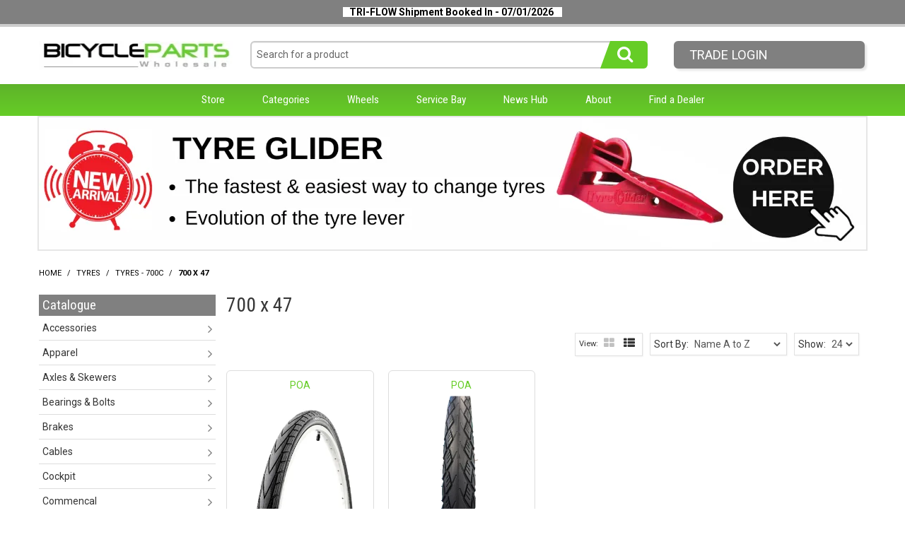

--- FILE ---
content_type: application/javascript
request_url: https://d39o10hdlsc638.cloudfront.net/bundles/shop/js/view-switcher.min.js?v=1.02
body_size: 449
content:
$(function(){function linkViewSwitcher(){$('ul.view-switcher li a').on('click',function(event){$link=$(this);if($link.parent().hasClass('selected')){return!1}
$('#content .product-wrapper, #content .product-group-wrapper').load($link.attr('href'),function(){linkViewSwitcher();if(typeof initialiseAjaxAddToCart==='function'){initialiseAjaxAddToCart()}});$('ul.view-switcher li').removeClass('selected');$link.parent().addClass('selected');if(typeof initialiseAjaxAddToCart==='function'){initialiseAjaxAddToCart()}
return!1})}
$(document).on('productFilter::results',function(event){linkViewSwitcher()});linkViewSwitcher()})